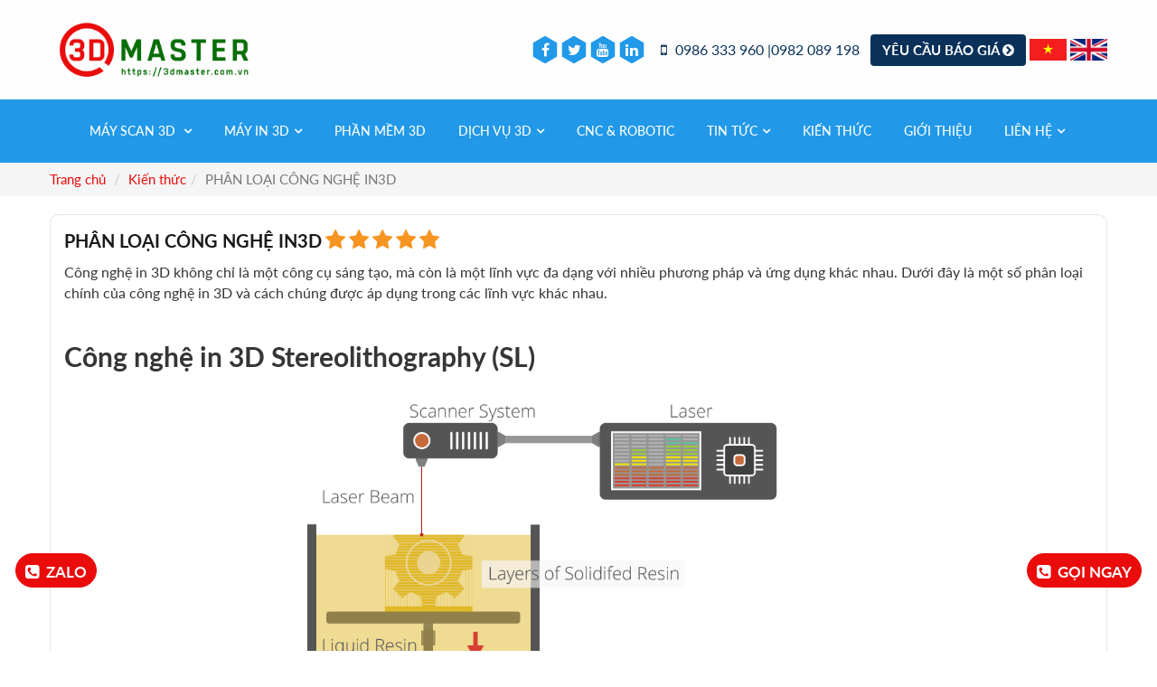

--- FILE ---
content_type: text/html; charset=UTF-8
request_url: https://3dmaster.com.vn/phan-loai-cong-nghe-in3d/
body_size: 13174
content:
<!DOCTYPE html> <html lang="vi"> <head> <base href="https://3dmaster.com.vn/" /> <meta charset="UTF-8" /> <meta name="description" content="PHÂN LOẠI CÔNG NGHỆ IN3D" /> <meta name="keywords" content="các công nghệ in 3d, in 3d gồm những công nghệ nào, phân loại công nghệ in 3d, phân loại in 3d ra sao" /> <meta name="author" content="3D MASTER CO.,LTD" /> <meta name="copyright" content="" /> <meta name="viewport" content="width=device-width, initial-scale=1"> <meta name="geo.region" content="VN-SG" /> <meta name="geo.placename" content="10" /> <meta name="geo.position" content="10.781135;106.669789" /> <meta name="ICBM" content="10.781135, 106.669789" /> <meta name="robots" content="index, follow" /> <meta name='revisit-after' content='1 days' /> <meta name="csrf-token" content="8cedbd857dbae6e686ee3ec011a31929" /> <meta http-equiv="content-language" content="vi" /> <meta property="og:url" content="https://3dmaster.com.vn/phan-loai-cong-nghe-in3d/"/> <meta property="og:title" content="PHÂN LOẠI CÔNG NGHỆ IN3D"/> <meta property="og:description" content="PHÂN LOẠI CÔNG NGHỆ IN3D" /> <meta property="og:image" content="https://3dmaster.com.vn/upload/news/congnghein3dvasanxuat.png"/> <title>PHÂN LOẠI CÔNG NGHỆ IN3D</title> <link rel="canonical" href="https://3dmaster.com.vn/phan-loai-cong-nghe-in3d/" /> <link rel="shortcut icon" href="https://3dmaster.com.vn/images/favicon.png/"> <link rel="stylesheet" type="text/css" href="https://3dmaster.com.vn/frontend/css/all.min.css?time=1768610946"> <link href="https://3dmaster.com.vn/frontend/css/galery_product.css?time=1768610946" rel="stylesheet" /> <!-- Google tag (gtag.js) --> <script async src="https://www.googletagmanager.com/gtag/js?id=G-DHC6NZBH9W"></script> <script> window.dataLayer = window.dataLayer || []; function gtag(){dataLayer.push(arguments);} gtag('js', new Date()); gtag('config', 'G-DHC6NZBH9W'); </script> <!-- Google Tag Manager --> <script>(function(w,d,s,l,i){w[l]=w[l]||[];w[l].push({'gtm.start': new Date().getTime(),event:'gtm.js'});var f=d.getElementsByTagName(s)[0], j=d.createElement(s),dl=l!='dataLayer'?'&l='+l:'';j.async=true;j.src= 'https://www.googletagmanager.com/gtm.js?id='+i+dl;f.parentNode.insertBefore(j,f); })(window,document,'script','dataLayer','GTM-W4JJRMS2');</script> <!-- End Google Tag Manager --> <!-- Hotjar Tracking Code for https://3dmaster.com.vn/ --> <script> (function(h,o,t,j,a,r){ h.hj=h.hj||function(){(h.hj.q=h.hj.q||[]).push(arguments)}; h._hjSettings={hjid:3673632,hjsv:6}; a=o.getElementsByTagName('head')[0]; r=o.createElement('script');r.async=1; r.src=t+h._hjSettings.hjid+j+h._hjSettings.hjsv; a.appendChild(r); })(window,document,'https://static.hotjar.com/c/hotjar-','.js?sv='); </script> <!-- Google tag (gtag.js) --> <script async src="https://www.googletagmanager.com/gtag/js?id=AW-11393696465"> </script> <script> window.dataLayer = window.dataLayer || []; function gtag(){dataLayer.push(arguments);} gtag('js', new Date()); gtag('config', 'AW-11393696465'); </script> <script type="application/ld+json"> { "@context": "http://schema.org", "@type": "WebSite", "url": "https://3dmaster.com.vn/", "name": "3dmaster.com.vn", "alternateName": "3dmaster.com.vn" } </script> <script type="application/ld+json"> { "@context": "http://schema.org", "@type": "Organization", "url": "https://3dmaster.com.vn/", "logo": "https://3dmaster.com.vn/upload/hinhanh/LOGO.png", "image":"https://3dmaster.com.vn/upload/hinhanh/shop3dprinter-1.jpg", "founder":"cuong3dmaster", "address":"Số 6B, ngõ 126, đường Nguyễn Đổng Chi, Phường Cầu Diễn, Quận Nam Từ Liêm, Thành phố Hà Nội", "description":"DỊCH VỤ SCAN 3D, DỊCH VỤ QUÉT MẪU 3D, DỊCH VỤ IN 3D, DỊCH VỤ CHÉP MẪU 3D, DỊCH VỤ THIẾT KẾ NGƯỢC, DỊCH VỤ TẠO MẪU NHANH, MÁY IN 3D KIM LOẠI, MÁY SCAN 3D, HANDYSCAN 3D, MÁY IN 3D, CÔNG NGHỆ SCAN 3D, CÔNG NGHỆ IN 3D", "contactPoint": [{ "@type": "ContactPoint", "telephone": "(+84)982089198", "email": "mailto:cuong3dmaster@gmail.com", "contactType": "sales", "productSupported":"DỊCH VỤ SCAN 3D" }], "sameAs": [ "https://www.facebook.com/3dmastervn/", "https://www.youtube.com/channel/UCM_nAzI-DoKLmBKhRQRkygQ" ] } </script> <script type="application/ld+json"> { "@context": "http://schema.org", "@type": "Place", "geo": { "@type": "GeoCoordinates", "latitude": "21.038450", "longitude": "105.764406" }, "name": "3dmaster" } </script> <script type="application/ld+json">{ "@context": "http://schema.org", "@type": "NewsArticle", "url": "https://3dmaster.com.vn/phan-loai-cong-nghe-in3d/", "mainEntityOfPage": "https://3dmaster.com.vn/phan-loai-cong-nghe-in3d/", "headline": "PHÂN LOẠI CÔNG NGHỆ IN3D", "author": { "@type": "Organization", "name": "3dmaster" }, "image": "https://3dmaster.com.vn/upload/news/congnghein3dvasanxuat.png", "datePublished": "2017-02-07 18:42:59", "dateModified": "2024-04-12 16:54:58", "publisher": { "@type": "Organization", "name": "3D MASTER", "logo": { "@type": "ImageObject", "url": "https://3dmaster.com.vn/upload/hinhanh/Logo-2d-FONT-MOI.png" }, "description": "PHÂN LOẠI CÔNG NGHỆ IN3D" } }</script> <script type="application/ld+json">{ "@context": "https://schema.org", "@type": "BreadcrumbList", "itemListElement": [ { "@type": "ListItem", "name": "Trang chủ", "item": "https://3dmaster.com.vn", "position": 1 }, { "@type": "ListItem", "name": "PHÂN LOẠI CÔNG NGHỆ IN3D", "item": "https://3dmaster.com.vn/phan-loai-cong-nghe-in3d/", "position": 2 } ] }</script> <script> const loadScriptsTimer = setTimeout(loadScripts, 2000); const userInteractionEvents = ["mouseover","keydown","touchmove","touchstart"]; userInteractionEvents.forEach(function (event) { window.addEventListener(event, triggerScriptLoader, { passive: true }); }); function triggerScriptLoader() { loadScripts(); clearTimeout(loadScriptsTimer); userInteractionEvents.forEach(function (event) { window.removeEventListener(event, triggerScriptLoader, { passive: true }); }); } function loadScripts() { document.querySelectorAll('script[data-type="lazing"]').forEach(function (elem) { elem.setAttribute("src", elem.getAttribute("data-src")); }); document.querySelectorAll('iframe[data-type="lazing"]').forEach(function (elem) { elem.setAttribute("src", elem.getAttribute("data-src")); }); } </script> </head> <body> <div id="fb-root"></div> <script async defer crossorigin="anonymous" data-type="lazing" data-src="https://connect.facebook.net/vi_VN/sdk.js#xfbml=1&version=v12.0&autoLogAppEvents=1" nonce="kFSPuHaZ"></script> <script data-type="lazing" data-src="https://sp.zalo.me/plugins/sdk.js"></script> <script async data-type="lazing" data-src="https://platform.twitter.com/widgets.js" charset="utf-8"></script> <header class="site-header" role="banner"> <div class="url_lang_group hidden-md hidden-lg hidden-sm"> <div class="container"> <nav> <a href="https://3dmaster.com.vn/phan-loai-cong-nghe-in3d/"><img src="/frontend/images/flag/vi.png" alt="Việt Nam" width="40" height="24"></a> <a href="https://3dmaster.com.vn/en/classification-in3d-technology/"><img src="/frontend/images/flag/en.png" alt="English" width="40" height="24"></a> </nav> </div> </div> <div class="container"> <section class="row"> <div class="col-md-3 col-sm-3 columns site-branding"> <a href="https://3dmaster.com.vn/" class="logo-container" rel="home"> <img loading="lazy" alt="logo" src="https://3dmaster.com.vn/upload/hinhanh/Logo-2d-FONT-MOI.png" width="265" height="97"> </a> </div> <div class="col-md-9 col-sm-9 columns header-contact"> <div class="social show-for-medium"> <ul> <li> <a href="https://www.facebook.com/3dmastervn" target="_blank"> <svg data-name="hexagon" class="hexagon" xmlns="http://www.w3.org/2000/svg" viewBox="0 0 30 35"> <title>hex</title> <path class="shape" d="M30,26.25L15,35,0,26.25V8.75L15,0,30,8.75v17.5Z" transform="translate(0 0)"></path> </svg> <i class="fa fa-facebook" aria-hidden="true"></i> </a> </li> <li> <a href="https://sketchfab.com/congtytnhh3dmaster/models" target="_blank"> <svg data-name="hexagon" class="hexagon" xmlns="http://www.w3.org/2000/svg" viewBox="0 0 30 35"> <title>hex</title> <path class="shape" d="M30,26.25L15,35,0,26.25V8.75L15,0,30,8.75v17.5Z" transform="translate(0 0)"></path> </svg> <i class="fa fa-twitter" aria-hidden="true"></i> </a> </li> <li> <a href="https://www.youtube.com/c/3DMASTERTV/featured" target="_blank"> <svg data-name="hexagon" class="hexagon" xmlns="http://www.w3.org/2000/svg" viewBox="0 0 30 35"> <title>hex</title> <path class="shape" d="M30,26.25L15,35,0,26.25V8.75L15,0,30,8.75v17.5Z" transform="translate(0 0)"></path> </svg> <i class="fa fa-youtube" aria-hidden="true"></i> </a> </li> <li> <a href="https://3dmaster.com.vn/" target="_blank"> <svg data-name="hexagon" class="hexagon" xmlns="http://www.w3.org/2000/svg" viewBox="0 0 30 35"> <title>hex</title> <path class="shape" d="M30,26.25L15,35,0,26.25V8.75L15,0,30,8.75v17.5Z" transform="translate(0 0)"></path> </svg> <i class="fa fa-linkedin" aria-hidden="true"></i> </a> </li> </ul> </div><a href="javascript:;" rel="nofollow" class="main-contact secondary-color show-for-large"> <i class="fa fa-mobile" style="margin-right: 5px"></i>	0986 333 960 |0982 089 198 </a> <a href="https://3dmaster.com.vn/lien-he/" class="button secondary btn btn-secondary no-bottom-margin show-for-large header-cta btn-animate">	Yêu cầu báo giá <i class="fa fa-chevron-circle-right"></i> </a> <nav class="language-flag hidden-xs"> <a href="https://3dmaster.com.vn/phan-loai-cong-nghe-in3d/"> <img src="/frontend/images/flag/vi.png" alt="Việt Nam" width="40" height="24"></a> <a href="https://3dmaster.com.vn/en/classification-in3d-technology/"> <img src="/frontend/images/flag/en.png" alt="English" width="40" height="24"> </a> </nav> </div> </section> </div> </header> <div class="mobile-navbar hide-for-large"> <div class="cta primary"> <a href="tel:0986 333 960" class="text-uppercase text-center"> <i class="fa fa-mobile" aria-hidden="true"></i> 0986 333 960 </a> </div> <div class="cta secondary"> <a href="https://3dmaster.com.vn/lien-he/" class="text-uppercase text-center"> Yêu cầu báo giá <i class="fa fa-chevron-circle-right" aria-hidden="true"></i> </a> </div> </div> <div id="menu"> <div class="container"> <div class="row"> <div class="col-xs-12"> <div id="group_menu" class="clearfix"> <div id="menu_desktop" class="hidden-xs hidden-sm menu_desktop_vi"> <ul class="clearfix"> <li class="parent_li"> <h2><a class="parent" href="https://3dmaster.com.vn/may-scan-3d/" title="Máy Scan 3D ">Máy Scan 3D <i class="fa fa-angle-down"></i></a></h2> <div class="pointer-container"></div> <ul> <li><h2><a href="https://3dmaster.com.vn/may-scan-3d-gia-net-0982-089-198/">Máy Scan 3D * GIÁ NÉT | ☎0982 089 198</a></h2></li><li><h2><a href="https://3dmaster.com.vn/may-do-3d-cmm-gia-net-0982-089-198/">Máy đo 3D CMM * GIÁ NÉT | ☎0982 089 198</a></h2></li><li><h2><a href="https://3dmaster.com.vn/phu-kien-scan-3d-do-3d-gia-net-0982-089-198/">Phụ kiện SCAN 3D & ĐO 3D * GIÁ NÉT | ☎0982 089 198</a></h2></li></ul> </li> <li class="parent_li"> <h2><a class="parent" href="https://3dmaster.com.vn/may-in-3d/" title="MÁY IN 3D">MÁY IN 3D<i class="fa fa-angle-down"></i></a></h2> <div class="pointer-container"></div> <ul> <li><h2><a href="https://3dmaster.com.vn/may-in-3d-gia-net-0986-333-960/">Máy In 3D * GIÁ NÉT | ☎0986 333 960</a></h2></li><li><h2><a href="https://3dmaster.com.vn/phu-kien-in-3d-gia-net-0986-333-960/">Phụ Kiện In 3D * GIÁ NÉT | ☎0986 333 960</a></h2></li></ul> </li> <li class="parent_li"> <h2><a class="parent" href="https://3dmaster.com.vn/phan-mem-3d/" title="PHẦN MỀM 3D">PHẦN MỀM 3D</a></h2> </li> <li class="parent_li"><h2><a class="parent" href="https://3dmaster.com.vn/dich-vu-3d/" title="Dịch vụ 3d">Dịch vụ 3d<i class="fa fa-angle-down"></i></a></h2> <ul> <li><h2><a href="https://3dmaster.com.vn/dich-vu-so-hoa-3d-di-san-1000-hien-vatngay-uu-dai-len-den-50/">DỊCH VỤ SỐ HÓA 3D DI SẢN - 1000 HIỆN VẬT/NGÀY, ƯU ĐÃI LÊN ĐẾN 50%</a></h2></li><li><h2><a href="https://3dmaster.com.vn/dich-vu-tinh-tin-chi-carbon-gia-net-0982-089-198/">Dịch vụ tính tín chỉ Carbon * GIÁ NÉT | ☎0982 089 198</a></h2></li><li><h2><a href="https://3dmaster.com.vn/dich-vu-scan-3d-do-3d-gia-net-0986-333-960/">Dịch vụ scan 3D, đo 3D * GIÁ NÉT | ☎0986 333 960 </a></h2></li><li><h2><a href="https://3dmaster.com.vn/dich-vu-in-3d-gia-net-0986-333-960/">Dịch vụ In 3D * GIÁ NÉT | ☎0986 333 960 </a></h2></li><li><h2><a href="https://3dmaster.com.vn/dich-vu-cadcamcnc-gia-net-0986-333-960/">Dịch vụ Cad/Cam/CNC * GIÁ NÉT | ☎0986 333 960 </a></h2></li><li><h2><a href="https://3dmaster.com.vn/dich-vu-dao-tao-cong-nghe-3d-gia-net-0986-333-960/">Dịch vụ đào tạo công nghệ 3D * GIÁ NÉT | ☎0986 333 960 </a></h2></li> </ul> </li> <li class="parent_li"><h2><a class="parent" href="https://3dmaster.com.vn/cnc-robotic/" title="CNC & Robotic ">CNC & Robotic </a></h2> </li> <li class="parent_li"> <h2><a class="parent" href="https://3dmaster.com.vn/tin-tuc-su-kien/" title="Tin tức">Tin tức<i class="fa fa-angle-down"></i></a></h2> <ul> <li> <h2><a href="https://3dmaster.com.vn/tin-tuc-su-kien/" title="Bài viết">Bài viết</a></h2> <h2><a href="https://3dmaster.com.vn/video/" title="Video">Video</a></h2> </li> </ul> </li> <li class="parent_li"> <h2><a class="parent" href="https://3dmaster.com.vn/kien-thuc-va-cong-nghe/" title="Kiến thức">Kiến thức</a></h2> </li> <li class="parent_li"> <h2><a class="parent" href="https://3dmaster.com.vn/gioi-thieu/" title="Giới thiệu">Giới thiệu</a></h2> </li> <li class="parent_li"> <h2> <a class="parent" href="https://3dmaster.com.vn/lien-he/" title="Liên hệ">	Liên hệ<i class="fa fa-angle-down"></i> </a> </h2> <ul> <li> <h2><a href="https://3dmaster.com.vn/lien-he/">Liên hệ</a></h2> </li> <li> <h2><a href="https://3dmaster.com.vn/chung-nhan-va-giai-thuong/">Chứng nhận & Giải thưởng</a></h2> </li> </ul> </li> </ul> </div> </div> </div> </div> </div> </div> <div class="box_breadcrumb"> <div class="container" id="box_breadcrumb_container"> <div class="banner-block pinned"> </div> <div class="row"> <div class="col-xs-12"> <ol class="breadcrumb"> <li><a href="https://3dmaster.com.vn/">Trang chủ</a></li> <li><a href="https://3dmaster.com.vn/kien-thuc-va-cong-nghe/">Kiến thức</a></li><li class="active">PHÂN LOẠI CÔNG NGHỆ IN3D</li></div> </ol> </div> </div> </div> <div class="content_temp"> <div class="container"> <div class="row"> <div class="col-xs-12"><div class="row"> <div class="col-xs-12 col-sm-12 col-md-12"> <div class="intro"> <div class="detail-content"> <div class="detail-content-title"> <h1 style="width: 0;height: 0;margin: 0;padding: 0;visibility: hidden;display: block;">PHÂN LOẠI CÔNG NGHỆ IN3D</h1> <h2>PHÂN LOẠI CÔNG NGHỆ IN3D</h2> <i class="fa fa-star" aria-hidden="true"></i> <i class="fa fa-star" aria-hidden="true"></i> <i class="fa fa-star" aria-hidden="true"></i> <i class="fa fa-star" aria-hidden="true"></i> <i class="fa fa-star" aria-hidden="true"></i> </div> <p>C&ocirc;ng nghệ in 3D kh&ocirc;ng chỉ l&agrave; một c&ocirc;ng cụ s&aacute;ng tạo, m&agrave; c&ograve;n l&agrave; một lĩnh vực đa dạng với nhiều phương ph&aacute;p v&agrave; ứng dụng kh&aacute;c nhau. Dưới đ&acirc;y l&agrave; một số ph&acirc;n loại ch&iacute;nh của c&ocirc;ng nghệ in 3D v&agrave; c&aacute;ch ch&uacute;ng được &aacute;p dụng trong c&aacute;c lĩnh vực kh&aacute;c nhau.</p> <p>&nbsp;</p> <h2><strong>C&ocirc;ng nghệ in 3D Stereolithography (SL)</strong></h2> <p>&nbsp;</p> <div style="text-align:center"> <figure class="image" style="display:inline-block"><img alt="IN 3D SL" height="307" src="https://3dmaster.com.vn/upload/images/stereolithography.png" width="600" /> <figcaption><em>IN 3D SL</em></figcaption> </figure> </div> <p>&nbsp;</p> <p style="text-align: justify;">Stereolithography (SL) được c&ocirc;ng nhận l&agrave; c&ocirc;ng nghệ đầu ti&ecirc;n được sử dụng rỗng d&atilde;i.N&oacute; chắc chắn l&agrave; c&ocirc;ng nghệ đầu ti&ecirc;n được thương mại h&oacute;a. SL l&agrave; một qu&aacute; tr&igrave;nh d&ugrave;ng tia laser l&agrave;m n&oacute;ng chảy c&aacute;c hạt nhựa photopolymer, c&aacute;c hạt nhựa sau khi bị n&oacute;ng chảy kết d&iacute;nh lại th&agrave;nh khối theo bi&ecirc;n dạng đ&atilde; thiết kế 1 c&aacute;ch ch&iacute;nh x&aacute;c. Đ&acirc;y l&agrave; một qu&aacute; tr&igrave;nh kh&aacute; phức tạp, nhưng c&oacute; thể hiểu đơn giản l&agrave; đặt nhựa photopolymer được chứa trong 1 th&ugrave;ng c&oacute; nền di dộng. Một ch&ugrave;m tia laser được định hướng trong c&aacute;c trục X-Y qua bề mặt của nhựa theo dữ liệu 3D được cung cấp cho m&aacute;y (tệp .stl), nhờ đ&oacute; m&agrave; nhựa n&agrave;y cứng lại ch&iacute;nh x&aacute;c nơi m&agrave; laser chạm tới bề mặt. Một khi lớp ho&agrave;n th&agrave;nh, nền tảng trong th&ugrave;ng sẽ giảm xuống một phần nhỏ (trong trục Z) v&agrave; lớp tiếp theo được ph&aacute;t hiện bởi laser. Điều n&agrave;y tiếp tục cho đến khi to&agrave;n bộ vật thể được ho&agrave;n th&agrave;nh .</p> <p style="text-align: justify;">Do t&iacute;nh chất của qu&aacute; tr&igrave;nh SL, n&oacute; đ&ograve;i hỏi c&oacute; phần hỗ trợ cho một số bộ phận, đặc biệt l&agrave; những phần &nbsp;c&oacute; nh&ocirc; ra hoặc cắt giảm. C&aacute;c cấu tr&uacute;c n&agrave;y cần được loại bỏ theo c&aacute;ch thủ c&ocirc;ng.</p> <p style="text-align: justify;">Về c&aacute;c bước xử l&yacute; kh&aacute;c, nhiều đối tượng 3D in bằng SL cần được l&agrave;m sạch v&agrave; bảo dưỡng. Để l&agrave;m cứng nhưa ta đưa chi tiết v&agrave;o 1 chiếc l&ograve; c&oacute; cường độ &aacute;nh s&aacute;ng mạnh để l&agrave;m kh&ocirc;.</p> <p style="text-align: justify;">Stereolithography (SL) được coi l&agrave; một trong những quy tr&igrave;nh in 3D ch&iacute;nh x&aacute;c nhất với bề mặt xuất sắc. Tuy nhi&ecirc;n c&aacute;c yếu tố hạn chế bao gồm c&aacute;c bước sau l&agrave;m đẹp sau khi sản xuất v&agrave; sự ổn định của vật liệu theo thời gian, c&oacute; thể trở n&ecirc;n gi&ograve;n hơn.</p> <p>&nbsp;</p> <h2><strong>C&ocirc;ng nghệ in 3D DLP</strong></h2> <p>&nbsp;</p> <div style="text-align:center"> <figure class="image" style="display:inline-block"><img alt="IN 3D DLP" height="307" src="https://3dmaster.com.vn/upload/images/dlp1.png" width="600" /> <figcaption><em>IN 3D DLP</em></figcaption> </figure> </div> <p>&nbsp;</p> <p style="text-align: justify;">DLP- xử l&iacute; bằng &aacute;nh s&aacute;ng kĩ thuật số l&agrave; một qu&aacute; tr&igrave;nh tương tự SL c&oacute; quy tr&igrave;nh in 3D l&agrave;m việc với photopolyme. Sự kh&aacute;c biệt ch&iacute;nh l&agrave; nguồn s&aacute;ng. DLP sử dụng một nguồn s&aacute;ng th&ocirc;ng thường hơn, chẳng hạn như đ&egrave;n hồ quang, với bảng hiển thị tinh thể lỏng hoặc gương phản xạ (DMD), được &aacute;p dụng cho to&agrave;n bộ bề mặt của th&ugrave;ng nhựa photopolymer trong một lần đi qua, nhanh hơn SL. Cũng giống như SL, DLP sản xuất ra c&aacute;c chi tiết c&oacute; độ ch&iacute;nh x&aacute;c cao với độ ph&acirc;n giải tốt, nhưng những điểm tương đồng của n&oacute; cũng bao gồm c&aacute;c y&ecirc;u cầu tương tự cho kết cấu hỗ trợ v&agrave; gia c&ocirc;ng nguội. Tuy nhi&ecirc;n, một lợi thế của DLP với SL l&agrave; chỉ cần một th&ugrave;ng nhựa nhỏ hơn, dẫn đến l&atilde;ng ph&iacute; nhựa &iacute;t hơn v&agrave; giảm gi&aacute; th&agrave;nh gia c&ocirc;ng.</p> <p>&nbsp;</p> <h2><strong>C&ocirc;ng nghệ in 3D Laser Sintering v&agrave; Laser Melting</strong></h2> <p>&nbsp;</p> <div style="text-align:center"> <figure class="image" style="display:inline-block"><img alt="Công-nghệ-in-3D-Laser-Sintering-Laser-Melting" height="313" src="https://3dmaster.com.vn/upload/images/sintering.png" width="600" /> <figcaption><em>C&ocirc;ng nghệ in 3D Laser Sintering v&agrave; Laser Melting</em></figcaption> </figure> </div> <p>&nbsp;</p> <p style="text-align: justify;">Sự kết tinh bằng laser v&agrave; sự tan chảy bằng laser l&agrave; c&aacute;c thuật ngữ c&oacute; thể ho&aacute;n chuyển cho nhau li&ecirc;n quan đến quy tr&igrave;nh in laser với vật liệu dạng bột. Laser được ph&oacute;ng qua một lớp vật liệu dạng bột đ&atilde; n&eacute;n chặt, theo bi&ecirc;n dạng dữ liệu 3D được đưa v&agrave;o m&aacute;y. Khi laser t&aacute;c động tới bề mặt của vật liệu dạng bột, n&oacute; l&agrave;n n&oacute;ng chảy v&agrave; kết hợp c&aacute;c hạt với nhau th&agrave;nh dạng chất rắn. Khi mỗi lớp được ho&agrave;n th&agrave;nh, giọt bột giảm dần v&agrave; một con lăn l&agrave;m mềm bột tr&ecirc;n bề mặt của chi tiết ,lớp tiếp theo được h&igrave;nh th&agrave;nh v&agrave; hợp nhất với lớp trước đ&oacute;.</p> <p style="text-align: justify;">Buồng nhiệt ho&agrave;n to&agrave;n được bịt k&iacute;n để duy tr&igrave; một nhiệt độ ch&iacute;nh x&aacute;c trong qu&aacute; tr&igrave;nh n&oacute;ng chảy của vật liệu bột. Sau khi ho&agrave;n tất, to&agrave;n bộ bột bột được lấy ra khỏi m&aacute;y v&agrave; bột dư c&oacute; thể được lấy đi để lại phần &#39;in&#39;. Một trong những ưu điểm ch&iacute;nh của qu&aacute; tr&igrave;nh n&agrave;y l&agrave; giường bột phục vụ như l&agrave; một cấu tr&uacute;c hỗ trợ trong qu&aacute; tr&igrave;nh cho nh&ocirc; ra v&agrave; undercuts, v&agrave; do đ&oacute; h&igrave;nh dạng phức tạp m&agrave; kh&ocirc;ng thể được sản xuất theo c&aacute;ch kh&aacute;c l&agrave; c&oacute; thể với qu&aacute; tr&igrave;nh n&agrave;y.</p> <p style="text-align: justify;">Tuy nhi&ecirc;n mộtnhược điểm l&agrave; v&igrave; nhiệt độ cao cần thiết cho qu&aacute; tr&igrave;nh kết tinh bằng laser, thời gian l&agrave;m lạnh c&oacute; thể l&agrave; rất lớn. Hơn nữa, độ xốp l&agrave; một vấn đề l&acirc;u đời với qu&aacute; tr&igrave;nh n&agrave;y v&agrave; mặc d&ugrave; đ&atilde; c&oacute; những cải tiến đ&aacute;ng kể đối với c&aacute;c bộ phận d&agrave;y đặc, nhưng một số ứng dụng vẫn đ&ograve;i hỏi thấm với vật liệu kh&aacute;c để cải thiện c&aacute;c đặc t&iacute;nh cơ học.</p> <p style="text-align: justify;">Sự kết tinh bằng laser c&oacute; thể xử l&yacute; c&aacute;c vật liệu bằng nhựa v&agrave; kim loại, mặc d&ugrave; việc kiết tinh &nbsp;kim loại đ&ograve;i hỏi một tia laser c&oacute; c&ocirc;ng suất lớn hơn v&agrave; nhiệt độ trong qu&aacute; tr&igrave;nh xử l&yacute; cao hơn. C&aacute;c bộ phận được sản xuất với qu&aacute; tr&igrave;nh n&agrave;y mạnh hơn nhiều so với SL hoặc DLP, mặc d&ugrave; nh&igrave;n chung bề mặt ho&agrave;n thiện v&agrave; độ ch&iacute;nh x&aacute;c kh&ocirc;ng tốt.</p> <p>&nbsp;</p> <h2><strong>C&ocirc;ng nghệ in 3D Extrusion / FDM / FFF</strong></h2> <p>&nbsp;</p> <div style="text-align:center"> <figure class="image" style="display:inline-block"><img alt="Công-nghệ-in-3D-FDM-FFF" height="326" src="https://3dmaster.com.vn/upload/images/FFF-Extrusion.png" width="600" /> <figcaption>C&ocirc;ng nghệ in 3D FDM-FFF</figcaption> </figure> </div> <p>&nbsp;</p> <p style="text-align: justify;">In 3D sử dụng lớp &eacute;p nhựa thermoplastic dễ d&agrave;ng nhận thấy nhất - &nbsp;l&agrave; quy tr&igrave;nh 3DP. T&ecirc;n phổ biến nhất của qu&aacute; tr&igrave;nh l&agrave; Fused Deposition Modeling (FDM), do tuổi thọ của n&oacute;, tuy nhi&ecirc;n đ&acirc;y l&agrave; một t&ecirc;n thương mại, đăng k&yacute; bởi Stratasys, c&ocirc;ng ty ph&aacute;t triển n&oacute;. C&ocirc;ng nghệ FDM của Stratasys đ&atilde; c&oacute; mặt từ đầu những năm 1990 v&agrave; hiện nay l&agrave; một quy tr&igrave;nh in 3D c&ocirc;ng nghiệp. Tuy nhi&ecirc;n, sự gia tăng của c&aacute;c m&aacute;y in 3D nhập cảnh đ&atilde; xuất hiện từ năm 2009 phần lớn sử dụng một quy tr&igrave;nh tương tự, thường được gọi l&agrave; Chế tạo Tự do (Freeform Fabrication - FFF), nhưng dưới h&igrave;nh thức cơ bản hơn của tổ chức Stratasys. C&aacute;c m&aacute;y RepRap sớm nhất v&agrave; tất cả c&aacute;c diễn biến tiếp theo - m&atilde; nguồn mở v&agrave; thương mại - sử dụng phương ph&aacute;p đ&ugrave;n. Tuy nhi&ecirc;n, sau vụ kiện x&acirc;m phạm bản quyền của Stratasys đối với Afinia, c&oacute; một dấu hỏi đặt ra l&agrave; thị trường sẽ tiếp tục ph&aacute;t triển như thế n&agrave;o, với tất cả c&aacute;c m&aacute;y m&oacute;c c&oacute; khả năng bị Stratasys khai th&aacute;c v&igrave; vi phạm bản quyền.</p> <p style="text-align: justify;">Quy tr&igrave;nh n&agrave;y hoạt động bằng c&aacute;ch nung dải nhựa được lắng đọng, qua một m&aacute;y đ&ugrave;n n&oacute;ng, tạo một lớp tại một thời điểm,theo dữ liệu 3D đưa v&agrave;o m&aacute;y in. Mỗi lớp cứng lại khi n&oacute; được lắng đọng v&agrave; li&ecirc;n kết với lớp trước đ&oacute;.</p> <p style="text-align: justify;">Stratasys đ&atilde; ph&aacute;t triển một loạt c&aacute;c vật liệu c&ocirc;ng nghiệp độc quyền cho c&aacute;c quy tr&igrave;nh FDM ph&ugrave; hợp cho một số ứng dụng sản xuất. Ở cấp độ cuối c&ugrave;ng của thị trường, vật liệu được giới hạn hơn, nhưng phạm vi đang tăng l&ecirc;n. C&aacute;c vật liệu phổ biến nhất cho m&aacute;y in 3D FFF nhập khẩu l&agrave; ABS v&agrave; PLA.</p> <p style="text-align: justify;">C&aacute;c quy tr&igrave;nh FDM / FFF đ&ograve;i hỏi c&aacute;c cấu tr&uacute;c hỗ trợ cho bất kỳ bi&ecirc;n dạng lồi. Đối với FDM, điều n&agrave;y đ&ograve;i hỏi thứ hai, vật liệu tan trong nước, cho ph&eacute;p c&aacute;c cấu tr&uacute;c hỗ trợ c&oacute; thể được rửa sạch một c&aacute;ch tương đối dễ d&agrave;ng, một khi in xong. Ngo&agrave;i ra, c&aacute;c vật liệu hỗ trợ vỡ cũng c&oacute; thể, c&oacute; thể loại bỏ bằng tay bằng c&aacute;ch gạt ch&uacute;ng đi. Cấu tr&uacute;c hỗ trợ, n&oacute;i chung l&agrave; một giới hạn của m&aacute;y in 3D FFF nhập khẩu. Tuy nhi&ecirc;n, khi c&aacute;c hệ thống đ&atilde; tiến triển v&agrave; cải tiến để kết hợp c&aacute;c đầu đ&ugrave;n k&eacute;p, n&oacute; đ&atilde; trở n&ecirc;n &iacute;t vấn đề hơn.</p> <p style="text-align: justify;">Về m&ocirc; h&igrave;nh sản xuất, quy tr&igrave;nh FDM từ Stratasys l&agrave; một quy tr&igrave;nh ch&iacute;nh x&aacute;c v&agrave; đ&aacute;ng tin cậy, ph&ugrave; hợp với&nbsp; văn ph&ograve;ng / ph&ograve;ng m&aacute;y &nbsp;th&acirc;n thiện, mặc d&ugrave; c&oacute; thể y&ecirc;u cầu qu&aacute; tr&igrave;nh nguội sau khi sản xuất. Với m&aacute;y nhập khẩu, như mong đợi, qu&aacute; tr&igrave;nh FFF tạo ra m&ocirc; h&igrave;nh &nbsp;ch&iacute;nh x&aacute;c hơn, nhưng mọi thứ đang kh&ocirc;ng ngừng được cải thiện.</p> <p style="text-align: justify;">Qu&aacute; tr&igrave;nh n&agrave;y c&oacute; thể l&agrave;m chậm đối với một số h&igrave;nh học v&agrave; sự kết d&iacute;nh lớp-lớp c&oacute; thể l&agrave; một vấn đề, dẫn đến c&aacute;c bộ phận kh&ocirc;ng k&iacute;n nước. Một lần nữa, sau xử l&yacute; bằng c&aacute;ch sử dụng Acetone c&oacute; thể giải quyết những vấn đề n&agrave;y.</p> <p>&nbsp;</p> <h2><strong>C&ocirc;ng nghệ in 3D Phun</strong></h2> <p>&nbsp;</p> <p style="text-align: justify;">Xử l&iacute; nguy&ecirc;n liệu: Qu&aacute; tr&igrave;nh in 3D sử dụng c&aacute;c vật liệu trong thực tế (trong trạng th&aacute;i lỏng hoặc lỏng) hoặc được pha lẫn trong đầu phun (c&ugrave;ng với c&aacute;c vật liệu kh&aacute;c c&ugrave;ng l&uacute;c phun). Tuy nhi&ecirc;n, c&aacute;c vật liệu n&agrave;y c&oacute; xu hướng l&agrave; c&aacute;c photopolymer lỏng, được chữa khỏi bằng tia cực t&iacute;m khi mỗi lớp lắng đọng.</p> <p style="text-align: justify;">Bản chất của sản phẩm n&agrave;y cho ph&eacute;p lắng đọng đồng thời nhiều loại vật liệu, c&oacute; nghĩa l&agrave; một phần duy nhất c&oacute; thể được sản xuất từ nhiều vật liệu với c&aacute;c đặc t&iacute;nh v&agrave; đặc t&iacute;nh kh&aacute;c nhau. Phun vật liệu l&agrave; một phương ph&aacute;p in 3D rất ch&iacute;nh x&aacute;c, tạo ra c&aacute;c bộ phận ch&iacute;nh x&aacute;c với một kết th&uacute;c rất đẹp.</p> <p>&nbsp;</p> <h2><strong>C&ocirc;ng nghệ in 3D &ndash;SDL</strong></h2> <p>&nbsp;</p> <div style="text-align:center"> <figure class="image" style="display:inline-block"><img alt="Công-nghệ-in-3D-SDL" height="300" src="https://3dmaster.com.vn/upload/images/sdl.png" width="600" /> <figcaption><em>C&ocirc;ng nghệ in 3D SDL</em></figcaption> </figure> </div> <p>&nbsp;</p> <p style="text-align: justify;">SDL l&agrave; một qu&aacute; tr&igrave;nh in 3D độc quyền &nbsp;được ph&aacute;t triển v&agrave; sản xuất bởi Mcor Technologies.So s&aacute;nh qu&aacute; tr&igrave;nh n&agrave;y với qu&aacute; tr&igrave;nh Laminated Object Manufacturing (LOM) do Helisys ph&aacute;t triển v&agrave;o năm 1990 do c&oacute; sự tương đồng trong việc ph&acirc;n lớp v&agrave; tạo h&igrave;nh để tạo th&agrave;nh phần cuối c&ugrave;ng. Tuy nhi&ecirc;n, đ&oacute; l&agrave; điểm tương đồng cuối c&ugrave;ng .</p> <p style="text-align: justify;">Qu&aacute; tr&igrave;nh in SDL&nbsp; được tạo ra theo từng bộ phận bằng c&aacute;ch sử dụng giấy in ti&ecirc;u chuẩn. Mỗi lớp mới được cố định cho lớp trước bằng c&aacute;ch sử dụng một chất kết d&iacute;nh, được &aacute;p dụng theo c&aacute;c dữ liệu 3D đưa v&agrave;o m&aacute;y. Điều n&agrave;y c&oacute; nghĩa l&agrave; mật độ chất kết d&iacute;nh cao hơn sẽ lắng đọng trong khu vực sẽ trở th&agrave;nh một phần v&agrave; mật độ chất kết d&iacute;nh thấp hơn nhiều sẽ được &aacute;p dụng ở khu vực xung quanh để phục vụ cho sự hỗ trợ, đảm bảo loại bỏ dễ d&agrave;ng, .</p> <p style="text-align: justify;">Sau khi một tờ giấy mới được đưa v&agrave;o m&aacute;y in 3D từ cơ chế nạp giấy v&agrave; đặt l&ecirc;n tr&ecirc;n lớp keo d&aacute;n c&oacute; chọn lọc tr&ecirc;n lớp trước đ&oacute;. &Aacute;p suất n&agrave;y đảm bảo mối li&ecirc;n kết giữa hai tờ giấy. lưỡi cắt cắ theo đường viền đối tượng để tạo ra c&aacute;c cạnh của một phần.Khi chuỗi cắt ho&agrave;n tất, m&aacute;y in 3D sẽ đặt lớp keo tiếp theo v&agrave; cho đến khi phần đ&oacute; ho&agrave;n th&agrave;nh.</p> <p style="text-align: justify;">SDL l&agrave; một trong rất &iacute;t quy tr&igrave;nh in ấn 3D c&oacute; thể tạo ra c&aacute;c phần in 3D đầy đủ m&agrave;u, sử dụng một bảng m&agrave;u CYMK. V&agrave; bởi v&igrave; c&aacute;c bộ phận l&agrave; giấy ti&ecirc;u chuẩn, kh&ocirc;ng y&ecirc;u cầu gia c&ocirc;ng nguội, ch&uacute;ng rất an to&agrave;n v&agrave; th&acirc;n thiện với m&ocirc;i trường. hạn chế l&agrave; &nbsp;qu&aacute; tr&igrave;nh kh&ocirc;ng thể cạnh tranh tốt với c&aacute;c quy tr&igrave;nh in ấn 3D kh&aacute;c bởi v&igrave; sản xuất c&aacute;c h&igrave;nh học phức tạp v&agrave; k&iacute;ch thước x&acirc;y dựng được giới hạn ở k&iacute;ch thước của nguy&ecirc;n liệu.</p> <p>&nbsp;</p> <h2><strong>C&ocirc;ng nghệ in 3D EBM</strong></h2> <p>&nbsp;</p> <div style="text-align:center"> <figure class="image" style="display:inline-block"><img alt="Công-nghệ-in-3D-EBM" height="1514" src="https://3dmaster.com.vn/upload/images/ebm.png" width="600" /> <figcaption><em>C&ocirc;ng nghệ in 3D-EBM</em></figcaption> </figure> </div> <p>&nbsp;</p> <p style="text-align: justify;">Kỹ thuật in3D bằng tia điện tử l&agrave; một qu&aacute; tr&igrave;nh độc quyền được ph&aacute;t triển bởi c&ocirc;ng ty Arcam của ThuỵĐiển. Phương ph&aacute;p in bằng kim loại n&agrave;y rất giống với qu&aacute; tr&igrave;nh kết tinh kim loại trực tiếp (DMLS) trong qu&aacute; tr&igrave;nh h&igrave;nh th&agrave;nh c&aacute;c bộ phận từ bột kim loại. Sự kh&aacute;c biệt ch&iacute;nh l&agrave; nguồn nhiệt, c&aacute;i m&agrave; theo như t&ecirc;n gọi của n&oacute; l&agrave; một ch&ugrave;m electron, chứ kh&ocirc;ng phải laze, điều n&agrave;y đ&ograve;i hỏi thủ tục được thực hiện dưới điều kiện ch&acirc;n kh&ocirc;ng.</p> <p style="text-align: justify;">EBM c&oacute; khả năng tạo ra c&aacute;c bộ phận d&agrave;y đặc trong nhiều loại hợp kim kh&aacute;c nhau, thậm ch&iacute; đến cấp độ y tế, v&agrave; kết quả l&agrave; kỹ thuật n&agrave;y đặc biệt th&agrave;nh c&ocirc;ng cho một loạt c&aacute;c ứng dụng sản xuất trong ng&agrave;nh y tế, đặc biệt l&agrave; cho cấy gh&eacute;p. Tuy nhi&ecirc;n, c&aacute;c ng&agrave;nh c&ocirc;ng nghệ cao kh&aacute;c như kh&ocirc;ng gian v&agrave; &ocirc; t&ocirc; cũng đ&atilde; xem x&eacute;t c&ocirc;ng nghệ EBM để sản xuất ho&agrave;n th&agrave;nh.</p> <p>Qua c&aacute;c ph&acirc;n loại n&agrave;y, c&ocirc;ng nghệ in 3D cung cấp một loạt c&aacute;c c&ocirc;ng cụ v&agrave; phương ph&aacute;p để tạo ra c&aacute;c sản phẩm từ c&aacute;c mảng kh&aacute;c nhau, từ sản xuất đến y tế v&agrave; gi&aacute;o dục. Điều n&agrave;y cho ph&eacute;p c&aacute;c nh&agrave; sản xuất, nh&agrave; thiết kế v&agrave; c&aacute;c nh&agrave; nghi&ecirc;n cứu kh&aacute;m ph&aacute; v&agrave; tận dụng tối đa tiềm năng của c&ocirc;ng nghệ n&agrave;y.</p> <p>&nbsp;</p> <h2>Li&ecirc;n hệ&nbsp;</h2> <p>Chi tiết li&ecirc;n hệ:</p> <p>Website:&nbsp;<a href="https://3dmaster.com.vn/" previewlistener="true">https://3dmaster.com.vn</a></p> <p>Hotline - Zalo - LINE - Telegram - WhatsApp - Viber - Kakaotalk:&nbsp;<a href="tel:+84 982 089 198">+84 982 089 198&nbsp;</a>|&nbsp;<a href="tel:0986333960">0986333960</a></p> <p>Email:&nbsp;<a href="mailto:cuong3dmaster@gmail.com">cuong3dmaster@gmail.com</a>&nbsp;|&nbsp;<a href="mailto:hung3dmaster@gmail.com">hung3dmaster@gmail.com</a>&nbsp;|&nbsp;<a href="mailto:tech3dmaster@gmail.com">tech3dmaster@gmail.com</a></p> </div> <div class="clear" style="height: 10px"></div> <div class="box-rating-shareface clearfix"> <div class="share_page pull-left"> <div class="fb-like" data-href="https://3dmaster.com.vn/phan-loai-cong-nghe-in3d/" data-width="" data-layout="button" data-action="like" data-size="small" data-share="true"></div> </div> <div class="share_twitter pull-left"> <a href="https://3dmaster.com.vn/phan-loai-cong-nghe-in3d/"" class="twitter-hashtag-button" data-show-count="false">Tweet</a> </div> <div class="zalo-share-button pull-left" data-href="https://3dmaster.com.vn/phan-loai-cong-nghe-in3d/" data-oaid="579745863508352884" data-layout="1" data-color="blue" data-customize="false"></div> </div> <div class="clear" style="height: 10px"></div> <div class="comment_danhgia_v1"> <i class="fa fa-pencil" aria-hidden="true"></i><span>Đánh giá bài viết</span> </div> <div id="box-rating"> <div class="form_comment clearfix"> <form id="frm-product-rating" method="post" action="https://3dmaster.com.vn/news/review/815"> <input type="hidden" name="token" value="8cedbd857dbae6e686ee3ec011a31929" /> <div class="select_rating"> <span class="rating_title">Chọn đánh giá của bạn</span> <section class="container_rating" id="container_rating"> <div class="rate"></div> </section> </div> <div class="fgroup clearfix"> <div class="fgroup_left"> <textarea name="review_body" rows="5" placeholder="Mời bạn chia sẻ thêm một số cảm nhận ... (tối thiểu 40 ký tự)"></textarea> </div> <div class="fgroup_center"> <input type="text" name="review_name" placeholder="Họ tên (*)" value=""> <input type="email" name="review_email" placeholder="Email" value=""> </div> <div class="fgroup_right"> <input type="text" name="review_phone" placeholder="Số điện thoại (*)" value=""> <input type="submit" name="review_submit" value="Gửi đánh giá"> </div> </div> <div id="rating-message" class="text-success text-right"></div> <input type="hidden" name="rating"> </form> </div> </div> <div class="clear" style="margin-top:20px"></div> <div class="title_bar"> <h2>Các bài viết khác</h2> </div> <ul class="other_new" style="list-style: disc;padding-left: 20px;padding-top: 10px;"> <li><a href="https://3dmaster.com.vn/cac-phan-mem-quet-3d-bang-dien-thoai-kho-ap-dung-trong-san-xuat/" title="Các phần mềm Quét 3D bằng điện thoại, khó áp dụng trong sản xuất">Các phần mềm Quét 3D bằng điện thoại, khó áp dụng trong sản xuất</a></li> <li><a href="https://3dmaster.com.vn/gdt-la-gi/" title="GD&T là gì">GD&T là gì</a></li> <li><a href="https://3dmaster.com.vn/nguyen-ly-do-kiem-3d-tu-dong/" title="Nguyên lý đo kiểm 3D tự động">Nguyên lý đo kiểm 3D tự động</a></li> <li><a href="https://3dmaster.com.vn/kiem-soat-vong-doi-san-pham-tu-dong/" title="Kiểm soát vòng đời sản phẩm tự động">Kiểm soát vòng đời sản phẩm tự động</a></li> <li><a href="https://3dmaster.com.vn/may-scan-3d-phu-hop-nhat/" title="Máy Scan 3D phù hợp nhất">Máy Scan 3D phù hợp nhất</a></li> <li><a href="https://3dmaster.com.vn/thong-so-chinh-khi-scan-3d/" title="Thông số chính khi scan 3D">Thông số chính khi scan 3D</a></li> <li><a href="https://3dmaster.com.vn/phan-loai-cac-dong-may-scan-3d/" title="Phân loại các dòng máy scan 3D">Phân loại các dòng máy scan 3D</a></li> <li><a href="https://3dmaster.com.vn/phan-tich-khi-dong-hoc-bang-mach-dien-voi-scan-3d/" title="Phân tích khí động học bảng mạch điện với scan 3d">Phân tích khí động học bảng mạch điện với scan 3d</a></li> <li><a href="https://3dmaster.com.vn/chum-anh-ve-cong-nghe-scan-3d/" title="CHÙM ẢNH VỀ CÔNG NGHỆ SCAN 3D">CHÙM ẢNH VỀ CÔNG NGHỆ SCAN 3D</a></li> <li><a href="https://3dmaster.com.vn/khac-biet-ve-scan-3d-tai-3d-master/" title="Khác biệt về Scan 3D tại 3D MASTER">Khác biệt về Scan 3D tại 3D MASTER</a></li> </ul> </div> </div> </div> </div> </div> </div> </div> <footer> <div id="footer_new"> <div class="container"> <div class="row"> <div class="col-md-3"> <div id="box-footer-company" class="box-footer-elm"> <h3 class="footer-company-name">CÔNG TY TNHH 3D MASTER</h3> <ul class="company-info"> <li class="clearfix"> <h4> <i class="fa fa-map-marker" aria-hidden="true"></i> <span>Địa chỉ trụ sở chính: Số 6B, ngõ 126, đường Nguyễn Đổng Chi, Phường Từ Liêm, Thành phố Hà Nội</span> </h4> </li> <li class="clearfix"> <h4> <i class="fa fa-map-marker" aria-hidden="true"></i> <span>Chi nhánh: Số 13, đường D18, khu dân cư Hưng Phú, Phường Phước Long, Thành phố Hồ Chí Minh</span> </h4> </li> <li class="clearfix"> <h4> <img src="frontend/images/icon-tax.png" alt="3dmaster"> <span>Mã số thuế: 0107566937</span> </h4> </li> </ul> </div> <div class="links clearfix"> <div class="content_footer_top"> <ul> <li><h2><a href="https://3dmaster.com.vn/chung-nhan-quyen-tac-gia/" title="Chứng nhận quyền tác giả">Chứng nhận quyền tác giả</a></h2></li><li><h2><a href="https://3dmaster.com.vn/chung-nhan-iso-90012015/" title="Chứng nhận ISO 9001:2015">Chứng nhận ISO 9001:2015</a></h2></li><li><h2><a href="https://3dmaster.com.vn/chung-nhan-iso-170252017/" title="Chứng nhận ISO 17025:2017">Chứng nhận ISO 17025:2017</a></h2></li><li><h2><a href="https://3dmaster.com.vn/5-ly-do-nen-chon-3d-master/" title="5 LÝ DO NÊN CHỌN 3D MASTER">5 LÝ DO NÊN CHỌN 3D MASTER</a></h2></li></ul> </div> </div> <div class="social clearfix"> <div class="footer_mangxh"> <a id="social-icon-facebook" class="secoial_icon" target="_blank" href="https://www.facebook.com/3dmastervn"> <i class="fa fa-facebook" aria-hidden="true"></i> </a> <a id="social-icon-google" class="secoial_icon" target="_blank" href="https://www.youtube.com/c/3DMASTERTV/featured"> <img src="frontend/images/icon-google.png" alt="Google"> </a> <a id="social-icon-youtube" class="secoial_icon" target="_blank" href="https://www.youtube.com/c/3DMASTERTV/featured"> <i class="fa fa-youtube" aria-hidden="true"></i> </a> </div> </div> </div> <div class="col-md-5"> <div id="box-product-service-ft" class="box-footer-elm"> <div class="row"> <div class="col-xs-6"> <div class="title_footer_top"><h3>Sản phẩm</h3></div> <div class="title_footer_rating"> <i class="fa fa-star" aria-hidden="true"></i> <i class="fa fa-star" aria-hidden="true"></i> <i class="fa fa-star" aria-hidden="true"></i> <i class="fa fa-star" aria-hidden="true"></i> <i class="fa fa-star" aria-hidden="true"></i> </div> <div class="content_footer_top"> <ul> <li><a href="https://3dmaster.com.vn/may-scan-3d/" title="Máy Scan 3D ">Máy Scan 3D </a></li><li><a href="https://3dmaster.com.vn/may-in-3d/" title="MÁY IN 3D">MÁY IN 3D</a></li><li><a href="https://3dmaster.com.vn/phan-mem-3d/" title="PHẦN MỀM 3D">PHẦN MỀM 3D</a></li><li><a href="https://3dmaster.com.vn/cnc-robotic/" title="CNC & Robotic ">CNC & Robotic </a></li></ul> </div> </div> <div class="col-xs-6"> <div class="title_footer_top"><h3>Dịch vụ</h3></div> <div class="title_footer_rating"> <i class="fa fa-star" aria-hidden="true"></i> <i class="fa fa-star" aria-hidden="true"></i> <i class="fa fa-star" aria-hidden="true"></i> <i class="fa fa-star" aria-hidden="true"></i> <i class="fa fa-star" aria-hidden="true"></i> </div> <div class="content_footer_top"> <ul> <li><a href="https://3dmaster.com.vn/dich-vu-so-hoa-3d-di-san-1000-hien-vatngay-uu-dai-len-den-50/" title="DỊCH VỤ SỐ HÓA 3D DI SẢN - 1000 HIỆN VẬT/NGÀY, ƯU ĐÃI LÊN ĐẾN 50%">DỊCH VỤ SỐ HÓA 3D DI SẢN - 1000 HIỆN VẬT/NGÀY, ƯU ĐÃI LÊN ĐẾN 50%</a></li><li><a href="https://3dmaster.com.vn/dich-vu-tinh-tin-chi-carbon-gia-net-0982-089-198/" title="Dịch vụ tính tín chỉ Carbon * GIÁ NÉT | ☎0982 089 198">Dịch vụ tính tín chỉ Carbon * GIÁ NÉT | ☎0982 089 198</a></li><li><a href="https://3dmaster.com.vn/dich-vu-scan-3d-do-3d-gia-net-0986-333-960/" title="Dịch vụ scan 3D, đo 3D * GIÁ NÉT | ☎0986 333 960 ">Dịch vụ scan 3D, đo 3D * GIÁ NÉT | ☎0986 333 960 </a></li><li><a href="https://3dmaster.com.vn/dich-vu-in-3d-gia-net-0986-333-960/" title="Dịch vụ In 3D * GIÁ NÉT | ☎0986 333 960 ">Dịch vụ In 3D * GIÁ NÉT | ☎0986 333 960 </a></li><li><a href="https://3dmaster.com.vn/dich-vu-cadcamcnc-gia-net-0986-333-960/" title="Dịch vụ Cad/Cam/CNC * GIÁ NÉT | ☎0986 333 960 ">Dịch vụ Cad/Cam/CNC * GIÁ NÉT | ☎0986 333 960 </a></li><li><a href="https://3dmaster.com.vn/dich-vu-dao-tao-cong-nghe-3d-gia-net-0986-333-960/" title="Dịch vụ đào tạo công nghệ 3D * GIÁ NÉT | ☎0986 333 960 ">Dịch vụ đào tạo công nghệ 3D * GIÁ NÉT | ☎0986 333 960 </a></li></ul> </div> </div> </div> <div id="footer-map"> <a href="https://www.google.com/maps/place/3DMASTER+M%C3%A1y+Scan+3D/@21.0006199,105.8715168,15z/data=!4m6!3m5!1s0x3135ac01423f4327:0x4620d6fa772912c!8m2!3d21.0399815!4d105.7647049!16s%2Fg%2F11q7gmtgmg?hl=vi&entry=ttu" target="_blank"> <img src="frontend/images/map-1.jpg" alt="map" width="460" height="256"> </a> </div> </div> </div> <div class="col-md-4"> <div id="box-product-service-reg" class="box-footer-elm"> <div class="title_footer_top"><h3>3dmaster TV</h3></div> <div class="content_footer_new" style="margin-top: 15px"> <iframe width="100%" height="243" allow="accelerometer; autoplay; clipboard-write; encrypted-media; gyroscope; picture-in-picture" src="https://www.youtube.com/embed/dX-ndh9w4yo?modestbranding=1&rel=0&showinfo=0&html5=1&autoplay=1" title="YouTube video player" frameborder="0" allowfullscreen></iframe> </div> </div> <div id="box-footer-fanpage" class="box-footer-elm-1"> <div class="title_footer_top text-uppercase"><h3>Facebook - Fanpage</h3></div> <div id="box-footer-fanpage-iframe"> <iframe src="https://www.facebook.com/plugins/page.php?href=https://www.facebook.com/3dmastervn&tabs&width=370&height=130&small_header=false&adapt_container_width=true&hide_cover=false&show_facepile=true&appId=1607315052625327" width="370" height="130" style="border:none;overflow:hidden" scrolling="no" frameborder="0" allowfullscreen="true" allow="autoplay; clipboard-write; encrypted-media; picture-in-picture; web-share"></iframe> </div> </div> </div> </div> </div> </div> <div id="footer_top"> <div class="container"> <div class="row"> <div class="col-xs-12 col-sm-12 col-md-12"> <div class="content_footer_top"> <p style="text-align:center">Hotline&nbsp;|0986 333 960<span style="font-size:10.0pt"><span arial="" style="font-family:">|</span></span>0982 089 198 ‬<span style="font-size:10.0pt"><span arial="" style="font-family:">|</span></span>&nbsp;Email: cuong3dmaster@gmail.com&nbsp;<span style="font-size:10.0pt"><span arial="" style="font-family:">|</span></span>&nbsp;3D MASTER CO.,LTD. All rights reserved.&nbsp;</p> </div> </div> </div> </div> </div> </footer> <div id="btn-call-mobile"> <a href="tel:0986 333 960" class="btn btn-primary"><i class="fa fa-phone-square" aria-hidden="true"></i><span>Gọi ngay</span></a> </div> <div id="btn-call-zalo"> <a href="https://zalo.me/0986333960" target="_blank" class="btn btn-primary"><i class="fa fa-phone-square" aria-hidden="true"></i><span>Zalo</span></a> </div> <script type="text/javascript" src="https://3dmaster.com.vn/frontend/js/all.min.js?time=1768610946"></script> <script>	$(function() {	function setCookie(name, value, minutes) {	let expires = "";	if (minutes) {	let date = new Date();	date.setTime(date.getTime() + (minutes * 60 * 1000));	expires = "; expires=" + date.toUTCString();	}	document.cookie = name + "=" + (value || "") + expires + "; path=/";	}	function getCookie(name) {	let nameEQ = name + "=";	let ca = document.cookie.split(';');	for (let i = 0; i < ca.length; i++) {	let c = ca[i];	while (c.charAt(0) == ' ') c = c.substring(1, c.length);	if (c.indexOf(nameEQ) == 0) return c.substring(nameEQ.length, c.length);	}	return null;	}	function centerModal() {	$(this).css('display', 'block');	var $dialog = $(this).find('.modal-dialog');	var offset = ($(window).height() - $dialog.height()) / 2;	var bottomMargin = parseInt($dialog.css('marginBottom'), 10);	if (offset < bottomMargin) offset = bottomMargin;	$dialog.css('margin-top', offset);	}	let displayAgainMinutes = 60;	let hideModalYcbg = getCookie('hide_modal_ycbg');	if (!hideModalYcbg) {	setTimeout(function () {	$('#modalItemYcbg').modal('show');	}, 1000);	}	$('#modalItemYcbg').on('show.bs.modal', centerModal);	$(window).on('resize', function () {	if ($('#modalItemYcbg').hasClass('in')) {	centerModal.call($('#modalItemYcbg'));	}	});	$('#modalItemYcbg').on('hidden.bs.modal', function (e) {	setCookie('hide_modal_ycbg', '1', displayAgainMinutes);	});	$('#modalItemYcbg').find('a').click(function () {	$('#modalItemYcbg').modal('hide');	});	}); </script> <script src="https://www.youtube.com/player_api" ></script> <script src="https://3dmaster.com.vn/frontend/js/youtube_api.js?time=1768610946" ></script> <script src="https://3dmaster.com.vn/frontend/js/galery_product.js?time=1768610946" ></script> <script> $(document).ready(function(){ let count = $("#portfolio-thumbs li").size(); if(count <= 1) { $("#next-btn").hide(); } $("area[rel^='prettyPhoto']").prettyPhoto({social_tools: false}); $(".gallery:first a[rel^='prettyPhoto']").prettyPhoto({animation_speed:'normal',theme:'light_square',slideshow:3000, autoplay_slideshow: false, social_tools: false});	}); </script> </body> </html> 

--- FILE ---
content_type: application/javascript
request_url: https://3dmaster.com.vn/frontend/js/youtube_api.js?time=1768610946
body_size: 574
content:
var player = $('#modal-youtube').find('iframe');
var videoCount = $('#modal-youtube').data('count');
console.log(videoCount);
function onPlayerStateChange(event) {
	if (event.data == YT.PlayerState.ENDED){
	  // your code to run after video has ended
	  if (player.current_video < videoCount - 1) {
		player.current_video++;
	  } else {
		player.current_video = 0;
	  }
	  
	  playVideo()
	}
}

function onYouTubeIframeAPIReady() {
	player = new YT.Player('player', {
	  height: '390',
	  width: '640',
	  videoId: $('[data-video][data-sort="0"]').attr('data-video'),
	  events: {
		'onStateChange': onPlayerStateChange
	  }
	});
	
	// Create a property on the player object to keep track of the current video index
	
}
  
// $('[data-video]').click(function(){
// 	player.current_video = $(this).index();
// 	playVideo();
// })
  
function playVideo(){
	// var video_id = $('[data-video]').eq(player.current_video).attr('data-video');
	video_id = $('[data-video][data-sort="'+ player.current_video +'"]').attr('data-video');
	if (typeof video_id == 'undefined') {
		video_id = $('[data-video][data-sort="0"]').attr('data-video');
	}
	player.loadVideoById(video_id, 0, "large")
}

$(document).ready(function() {
	$('#modal-youtube').on('show.bs.modal', function (e) { 
		var sort = $(e.relatedTarget).data('sort');
		player.current_video = sort;
		playVideo();
	});

	$("#modal-youtube").on('hidden.bs.modal', function (e) { // on closing the modal
		// stop the video
		player.stopVideo();
	});
});
